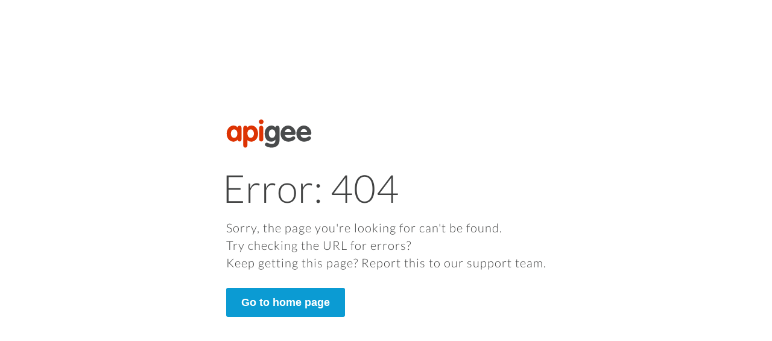

--- FILE ---
content_type: text/html
request_url: https://offers.apigee.com/ebook-api-design-yt/,
body_size: 848
content:
<!doctype html>
<html>
<head>
    <title>Apigee</title>
    <link rel="shortcut icon" type="image/x-icon" href="/static-assets/favicon.ico" sizes="64x64">
    <link rel="preload" href="/static/v2.3.4/apigee.css" as="style">
    <link rel="stylesheet" href="/static-assets/static.css?v=1.3.1">
    <script>
        dataLayer = [{'webapp.name': 'static'}];
    </script>
</head>
<body>
    <!-- Google Tag Manager -->
    <noscript><iframe src="//www.googletagmanager.com/ns.html?id=GTM-N52333" height="0" width="0" style="display:none;visibility:hidden"></iframe>
    </noscript>
    <script>
        (function (w, d, s, l, i) {
            w[l] = w[l] || [];
            w[l].push({
                'gtm.start': new Date().getTime(),
                event: 'gtm.js'
            });
            var f = d.getElementsByTagName(s)[0],
                j = d.createElement(s), dl = l != 'dataLayer' ? '&l=' + l : '';
            j.async = true;
            j.src = '//www.googletagmanager.com/gtm.js?id=' + i + dl;
            f.parentNode.insertBefore(j, f);
        })(window, document, 'script', 'dataLayer', 'GTM-N52333');
    </script>
    <!-- End Google Tag Manager -->

    <main class="app-view">
        <article class="static-content">
            <div class="apigee-logo"></div>
            <div class="static-content-title">Error: 404</div>
            <div class="static-content-text">
                Sorry, the page you're looking for can't be found. <br/> Try checking the URL for errors? <br/> Keep getting this page? Report this to our support team.
            </div>

            <button class="alm-button-action-filled" onclick="location.href='/'">Go to home page</button>
        </article>
    </main>
</body>
</html>


--- FILE ---
content_type: text/css
request_url: https://offers.apigee.com/static-assets/static.css?v=1.3.1
body_size: 38136
content:
/*!
    v1.3.5 This file is generated from less
*/@font-face{font-family:Lato;src:local("Lato Light"),local("Lato-Light"),url("[data-uri]") format("woff"),url("/static/v2.3.4/lato-light.eot"),url("/static/v2.3.4/lato-light.ttf") format("truetype");font-style:normal;font-weight:300}@font-face{font-family:Lato;font-style:normal;font-weight:400;src:local("Lato Regular"),local("Lato-Regular"),url("[data-uri]") format("woff"),url("/static/v2.3.4/lato-normal.eot"),url("/static/v2.3.4/lato-normal.ttf") format("truetype")}*{outline:none;box-sizing:border-box}*,body{margin:0;padding:0}body{display:flex;flex-direction:column;position:absolute;top:0;bottom:0;height:100%;width:100%;font-family:Lato,sans-serif;font-size:14px;font-weight:400;font-kerning:auto;letter-spacing:.05em;text-rendering:optimizeLegibility;-webkit-font-smoothing:antialiased;color:#414242;background-color:#fff;transition:all .2s ease}.app-view{display:flex;flex-direction:column;flex:1;min-height:0}.alm-context-bar{display:flex;min-height:60px;min-width:100%;background-color:#fff;border-bottom:1px solid #cdcecf;padding:0 20px}#homepage{text-align:center;height:100%;min-height:0;max-height:100%;overflow-y:auto;padding-bottom:20px}a{color:#0b9bd3;text-decoration:none}a:hover{cursor:pointer;text-decoration:underline}a:focus{text-decoration:none;color:inherit;outline:none}.app-header{min-height:120px;margin:16px 16px 76px;padding:24px;border:none;background-color:#f8f9f9;box-shadow:none;border-radius:5px}.app-title{font-size:30px;line-height:40px}.app-slogan,.app-title{padding:0 8px;font-weight:400;color:#636464}.app-slogan{margin-top:8px;font-size:14px;line-height:24px}#app-showcase{display:flex;flex-wrap:wrap;margin-top:-16px;max-width:1232px;margin:auto;text-align:center;line-height:21px;justify-content:center}.app-cta{flex:1;flex-basis:240px;max-width:346px;margin:16px;box-sizing:content-box;border:2px solid transparent;border-radius:5px;padding:20px;transition:all .1s ease-in}.app-cta .apic-icon{height:66px;width:66px;filter:hue-rotate(165deg) brightness(96%)}.app-cta:hover{border-color:#0b9bd3;background:#e7f5fb;color:#0b9bd3;text-decoration:none;cursor:pointer;transition:all .41s ease-in}.app-cta:hover .app-description,.app-cta:hover .app-name{color:#0b9bd3}.app-cta:hover .apic-icon{filter:invert(52%) sepia(60%) saturate(3427%) hue-rotate(165deg) brightness(92%) contrast(91%)}.app-name{padding:20px;font-size:24px;font-weight:500;color:#414242}.app-description{display:block;margin:0 auto;max-width:240px;font-size:14px;font-weight:400;color:#636464}.apic-icon{display:inline-block;vertical-align:middle;background-size:100%}.apic-api-proxy-xl{background-image:url("data:image/svg+xml;charset=utf-8,%3Csvg width='88' height='88' xmlns='http://www.w3.org/2000/svg'%3E%3Cg fill='%23636464' fill-rule='evenodd'%3E%3Cpath d='M44 50a6 6 0 1 0 0-12 6 6 0 0 0 0 12zm0-10a4 4 0 1 1 0 8 4 4 0 0 1 0-8z'/%3E%3Cpath d='M80 24H44a19.907 19.907 0 0 0-11.231 3.452L46.412 3.823a1 1 0 0 0-1.732-1L26.68 34c-.012.021-.012.045-.022.066A19.881 19.881 0 0 0 24 44c0 .503.039.996.075 1.489L10.412 21.823a1 1 0 0 0-1.732 1L26.68 54c.015.026.041.041.058.065A20.06 20.06 0 0 0 35.327 62H8a1 1 0 0 0 0 2h36c4.164 0 8.029-1.275 11.231-3.452L41.588 84.177a1 1 0 0 0 1.732 1L61.32 54c.012-.021.012-.045.022-.066A19.881 19.881 0 0 0 64 44c0-.503-.039-.996-.075-1.489l13.664 23.666a1 1 0 0 0 1.732-1L61.32 34c-.015-.026-.041-.041-.058-.065A20.06 20.06 0 0 0 52.673 26H80a1 1 0 0 0 0-2zM62 44c0 9.941-8.059 18-18 18s-18-8.059-18-18 8.059-18 18-18 18 8.059 18 18z'/%3E%3C/g%3E%3C/svg%3E")}.apic-doc-proxy-xl{background-image:url("data:image/svg+xml;charset=utf-8,%3Csvg width='88' height='88' xmlns='http://www.w3.org/2000/svg'%3E%3Cg fill='%23636464' fill-rule='evenodd'%3E%3Cpath d='M63 45.98H44a9.942 9.942 0 0 0-3.928.804l6.499-11.28a1.004 1.004 0 0 0-.366-1.37 1 1 0 0 0-1.366.367L35.34 50.99c-.006.01-.005.023-.011.033a9.963 9.963 0 0 0-1.252 3.787l-6.505-11.291a1 1 0 0 0-1.366-.367c-.478.277-.642.89-.366 1.369l9.5 16.49c.008.012.021.02.029.033a10.048 10.048 0 0 0 2.649 2.973H25a1.001 1.001 0 0 0 0 2.004h19a9.942 9.942 0 0 0 3.928-.805l-6.499 11.28a1.004 1.004 0 0 0 .366 1.37 1 1 0 0 0 1.366-.367L52.66 61.01c.006-.01.005-.023.011-.033a9.963 9.963 0 0 0 1.252-3.787l6.505 11.291a1 1 0 0 0 1.366.367c.478-.277.642-.89.366-1.369l-9.5-16.49c-.008-.012-.021-.02-.029-.033a10.048 10.048 0 0 0-2.649-2.973H63a1.001 1.001 0 0 0 0-2.004zM52 56c0 4.427-3.582 8.017-8 8.017s-8-3.59-8-8.017 3.582-8.017 8-8.017 8 3.59 8 8.017z'/%3E%3Cpath d='M44 59a3 3 0 1 0 0-6 3 3 0 0 0 0 6zm0-4.5a1.5 1.5 0 1 1-.001 3.001A1.5 1.5 0 0 1 44 54.5z'/%3E%3Cpath d='M76.702 19.634l-17.6-17.346A.997.997 0 0 0 58.4 2H16.8C13.6 2 11 4.563 11 7.731v72.538C11 83.437 13.6 86 16.8 86h54.4c3.2 0 5.8-2.563 5.8-5.731V20.346a.998.998 0 0 0-.298-.712zM60 21c-2.127 0-4-2.027-4-4V4h1.99L75 21H60zM16.8 84c-2.102 0-3.8-1.674-3.8-3.731V7.731C13 5.674 14.698 4 16.8 4H54v13c0 3.101 2.79 6 6 6 0 0 14.854.083 15 0v57.269C75 82.326 73.302 84 71.2 84H16.8z'/%3E%3C/g%3E%3C/svg%3E")}.apic-publish-xl{background-image:url("data:image/svg+xml;charset=utf-8,%3Csvg width='88' height='88' xmlns='http://www.w3.org/2000/svg'%3E%3Cg fill='%23636464' fill-rule='evenodd'%3E%3Cpath d='M28.6 50.8L31 49v14a1 1 0 0 0 2 0V50.302l2.168 3.253a1 1 0 1 0 1.664-1.11l-3.999-6a1 1 0 0 0-1.432-.245l-4.001 3a1 1 0 0 0 1.2 1.6zm-15-7L16 42v13a1 1 0 0 0 2 0V43.302l2.168 3.253a1 1 0 1 0 1.664-1.11l-3.999-6c-.019-.028-.048-.042-.068-.067a1.025 1.025 0 0 0-.304-.251.939.939 0 0 0-.183-.071.996.996 0 0 0-.194-.039C17.055 39.014 17.03 39 17 39c-.04 0-.073.018-.112.023a.945.945 0 0 0-.189.038.946.946 0 0 0-.201.094c-.031.019-.067.023-.097.045l-4.001 3a1 1 0 0 0 1.2 1.6zm22.831 26.298l-23-11c-1.203-.575-2.066 1.229-.863 1.804l23 11c1.203.575 2.066-1.229.863-1.804z'/%3E%3Cpath d='M82.992 22.987c-.001-.053-.013-.104-.022-.157a.906.906 0 0 0-.028-.102c-.017-.059-.019-.119-.047-.175a.981.981 0 0 0-.676-.514L44.448 3.106a1.002 1.002 0 0 0-.896 0L5.781 22.039a.983.983 0 0 0-.676.514c-.028.056-.031.117-.047.175-.011.034-.02.067-.028.102-.009.053-.022.104-.022.157-.001.021-.008.04-.008.061v41.905c0 .378.214.724.552.894l38 19.048c.282.141.614.141.896 0l38-19.048c.338-.17.552-.516.552-.895V23.048c0-.021-.007-.04-.008-.061zm-62.367-6.152L56.844 34.46 44 40.882 8.281 23.023l12.344-6.188zm7.856-3.937l.002.002 36.226 17.628-5.61 2.805-36.222-17.626 5.604-2.809zM66 53.619l-5.625 2.773V34.931L66 32.118v21.501zM43 42.618V82.38L7 64.335V24.618l36 18zm2 0l13.375-6.687V58a1 1 0 0 0 1.442.897l7.625-3.759a1 1 0 0 0 .558-.897V31.118l13-6.5v39.717L45 82.38V42.618zm34.719-19.595L66.963 29.4 30.732 11.769 44 5.119l35.719 17.904z'/%3E%3C/g%3E%3C/svg%3E")}.apic-portal-xl{background-image:url("data:image/svg+xml;charset=utf-8,%3Csvg width='88' height='88' xmlns='http://www.w3.org/2000/svg'%3E%3Cg fill='%23636464' fill-rule='evenodd'%3E%3Cpath d='M85.957 40.791a40.07 40.07 0 0 0-3.158-13.689 40.998 40.998 0 0 0-7.764-11.836 41.602 41.602 0 0 0-3.057-2.925.968.968 0 0 0-.286-.161 6.922 6.922 0 0 0 .599-4.748 6.95 6.95 0 0 0-8.336-5.209 6.918 6.918 0 0 0-4.122 2.788 43.402 43.402 0 0 0-17.778-2.969c-2.75.126-5.495.516-8.207 1.17a43.278 43.278 0 0 0-5.909 1.88 42.952 42.952 0 0 0-5.555 2.716 42.122 42.122 0 0 0-6.662 4.791A40.887 40.887 0 0 0 5.205 27.101a39.716 39.716 0 0 0-3.162 17.463 40.07 40.07 0 0 0 3.158 13.689 40.944 40.944 0 0 0 7.764 11.835 41.673 41.673 0 0 0 7.034 5.964 1 1 0 1 0 1.118-1.658 39.673 39.673 0 0 1-6.696-5.677 38.992 38.992 0 0 1-7.382-11.251A38.076 38.076 0 0 1 4.04 44.468a37.708 37.708 0 0 1 3.003-16.58 38.888 38.888 0 0 1 10.001-13.789 40.115 40.115 0 0 1 6.345-4.562 40.85 40.85 0 0 1 5.294-2.588 41.283 41.283 0 0 1 5.634-1.792 41.467 41.467 0 0 1 7.828-1.117c5.73-.252 11.46.702 16.783 2.768a6.908 6.908 0 0 0-.182 3.75 6.95 6.95 0 0 0 11.843 3.191c.03.034.047.076.082.106a39.4 39.4 0 0 1 2.908 2.782 38.992 38.992 0 0 1 7.382 11.251 38.076 38.076 0 0 1 2.999 12.998 37.71 37.71 0 0 1-3.003 16.58 38.888 38.888 0 0 1-10.001 13.789 40.115 40.115 0 0 1-6.345 4.562 40.85 40.85 0 0 1-5.294 2.588 41.549 41.549 0 0 1-13.462 2.909 41.439 41.439 0 0 1-5.947-.167 1 1 0 0 0-.2 1.99c2.071.208 4.156.266 6.237.175a43.478 43.478 0 0 0 8.207-1.17 43.278 43.278 0 0 0 5.909-1.88 42.823 42.823 0 0 0 5.555-2.716 42.168 42.168 0 0 0 6.662-4.791 40.887 40.887 0 0 0 10.517-14.502 39.72 39.72 0 0 0 3.162-17.462zM66.632 13.819a4.95 4.95 0 1 1-2.227-9.647 4.95 4.95 0 0 1 2.227 9.647z'/%3E%3Cpath d='M66.645 28.534a27.499 27.499 0 0 1 4.137 11.399.999.999 0 1 0 1.984-.248l-.024-.188a29.498 29.498 0 0 0-4.416-12.045 29.643 29.643 0 0 0-3.627-4.562 29.672 29.672 0 0 0-3.264-2.907 29.942 29.942 0 0 0-3.665-2.39 29.745 29.745 0 0 0-5.359-2.308 29.804 29.804 0 0 0-12.819-1.132 29.763 29.763 0 0 0-12.088 4.397 29.694 29.694 0 0 0-4.579 3.613 29.64 29.64 0 0 0-2.918 3.251 29.547 29.547 0 0 0-2.399 3.652 29.544 29.544 0 0 0-2.318 5.34 29.443 29.443 0 0 0-1.384 9.044 6.254 6.254 0 0 0-3.015 2.506 6.29 6.29 0 0 0 2.001 8.667 6.25 6.25 0 0 0 3.686.941 29.38 29.38 0 0 0 1.991 3.661 29.643 29.643 0 0 0 3.627 4.562 29.672 29.672 0 0 0 3.264 2.907 29.942 29.942 0 0 0 3.665 2.39 29.745 29.745 0 0 0 5.359 2.308 29.804 29.804 0 0 0 12.819 1.132 29.763 29.763 0 0 0 12.088-4.397 29.647 29.647 0 0 0 4.579-3.613 29.751 29.751 0 0 0 2.919-3.251 29.547 29.547 0 0 0 2.399-3.652 29.544 29.544 0 0 0 2.318-5.34c.306-.959.561-1.931.766-2.914a1 1 0 1 0-1.958-.408 27.346 27.346 0 0 1-.713 2.714 27.703 27.703 0 0 1-4.396 8.38 27.661 27.661 0 0 1-2.721 3.031 27.597 27.597 0 0 1-4.269 3.368 27.748 27.748 0 0 1-11.272 4.1c-4.01.523-8.098.164-11.954-1.055a27.712 27.712 0 0 1-4.997-2.153 27.696 27.696 0 0 1-3.418-2.228 27.581 27.581 0 0 1-3.042-2.71 27.6 27.6 0 0 1-3.381-4.252 27.593 27.593 0 0 1-1.667-3.03 6.255 6.255 0 0 0 2.975-2.491 6.29 6.29 0 0 0-2.001-8.667 6.25 6.25 0 0 0-3.638-.945 27.44 27.44 0 0 1 1.275-7.996 27.703 27.703 0 0 1 4.396-8.38 27.753 27.753 0 0 1 6.99-6.399 27.748 27.748 0 0 1 11.272-4.1 27.778 27.778 0 0 1 11.954 1.055 27.712 27.712 0 0 1 4.997 2.153 27.696 27.696 0 0 1 3.418 2.228 27.581 27.581 0 0 1 3.042 2.71 27.553 27.553 0 0 1 3.381 4.252zM18.499 45.653a4.29 4.29 0 1 1-4.547 7.276 4.29 4.29 0 0 1 4.547-7.276zm9.538 27.929a6.289 6.289 0 0 0-4.713 7.543 6.289 6.289 0 0 0 7.543 4.713 6.29 6.29 0 0 0-2.83-12.256zm2.379 10.307a4.289 4.289 0 1 1-1.93-8.358 4.289 4.289 0 0 1 1.93 8.358z'/%3E%3Cpath d='M43.339 25.806c-9.683 0-17.532 7.85-17.532 17.532 0 9.683 7.85 17.532 17.532 17.532 9.683 0 17.532-7.85 17.532-17.532s-7.85-17.532-17.532-17.532zm0 33.065c-8.578 0-15.532-6.954-15.532-15.532s6.954-15.532 15.532-15.532 15.532 6.954 15.532 15.532-6.954 15.532-15.532 15.532z'/%3E%3Cpath d='M42.677 31.097c-6.396 0-11.581 5.185-11.581 11.581a1 1 0 0 0 2 0 9.58 9.58 0 0 1 9.581-9.581 1 1 0 0 0 0-2z'/%3E%3C/g%3E%3C/svg%3E")}.apic-team-alt-xl{background-image:url("data:image/svg+xml;charset=utf-8,%3Csvg width='88' height='88' xmlns='http://www.w3.org/2000/svg'%3E%3Cg fill='%23636464' fill-rule='evenodd'%3E%3Cpath d='M47.709 47.322C53.102 45.552 57 40.485 57 34.5 57 27.044 50.956 21 43.5 21S30 27.044 30 34.5c0 5.985 3.898 11.052 9.291 12.822-12.705 1.942-22.607 12.53-23.29 25.626a1 1 0 1 0 1.998.104C18.7 59.604 29.896 49 43.5 49c13.604 0 24.8 10.604 25.501 24.052a1 1 0 0 0 1.998-.104c-.683-13.096-10.585-23.684-23.29-25.626zM32 34.5C32 28.148 37.148 23 43.5 23S55 28.148 55 34.5 49.852 46 43.5 46 32 40.852 32 34.5z'/%3E%3Cpath d='M27 36a1 1 0 0 0-1-1c-.155 0-.308.009-.462.012-.02-.002-.037-.012-.058-.012C19.682 35 15 30.513 15 25s4.682-10 10.48-10c3.537 0 6.768 1.681 8.703 4.426a1 1 0 0 0 1.634-1.152C33.509 14.998 29.669 13 25.48 13 18.596 13 13 18.363 13 25c0 4.734 2.853 8.807 6.983 10.761C9.641 38.431 2 47.823 2 59a1 1 0 0 0 2 0c0-12.15 9.85-22 22-22a1 1 0 0 0 1-1zm40.035-.234C71.153 33.814 74 29.737 74 25c0-6.636-5.573-12-12.428-12-4.237 0-8.115 2.064-10.399 5.425a1 1 0 0 0 1.654 1.124C54.74 16.735 57.999 15 61.572 15 67.339 15 72 19.486 72 25s-4.661 10-10.428 10c-.023 0-.042.011-.064.013-.169-.004-.337-.013-.508-.013a1 1 0 0 0 0 2c12.15 0 22 9.85 22 22a1 1 0 0 0 2 0c0-11.171-7.632-20.558-17.965-23.234z'/%3E%3C/g%3E%3C/svg%3E")}.apic-duplicate-xl{background-image:url("data:image/svg+xml;charset=utf-8,%3Csvg width='88' height='88' xmlns='http://www.w3.org/2000/svg'%3E%3Cg fill='%23636464' fill-rule='evenodd'%3E%3Cpath d='M45.07 18.281a1 1 0 0 0-.695-.281h-32.5C8.638 18 6 20.552 6 23.714v56.571C6 83.448 8.638 86 11.875 86h42.25C57.362 86 60 83.448 60 80.286V33.143a1 1 0 0 0-.305-.719L45.07 18.281zM58 33.567V34H46.8c-2.089 0-3.8-1.783-3.8-4.001L43.044 20h.927L58 33.567zm0 46.719C58 82.329 56.272 84 54.125 84h-42.25C9.728 84 8 82.329 8 80.286V23.714C8 21.671 9.728 20 11.875 20h29.169L41 29.994C41 33.303 43.588 36 46.8 36H58v44.286z'/%3E%3Cpath d='M80.712 16.44L66.746 2.297A1.001 1.001 0 0 0 66.034 2H35c-3.291 0-6 2.438-6 5.5V12a1 1 0 0 0 2 0V7.5C31 5.593 32.769 4 35 4h28v10.2c0 3.202 2.597 5.8 5.8 5.8H79v44.286C79 66.339 77.36 68 75.345 68H64.484a1 1 0 0 0 0 2h10.861C78.471 70 81 67.438 81 64.286V17.143c0-.263-.104-.516-.288-.703zM68.8 18a3.8 3.8 0 0 1-3.8-3.8V4h.617L79 17.553V18H68.8zM16 34h19a1 1 0 0 0 0-2H16a1 1 0 0 0 0 2z'/%3E%3Cpath d='M15 43a1 1 0 0 0 1 1h32a1 1 0 0 0 0-2H16a1 1 0 0 0-1 1zm33 9H16a1 1 0 0 0 0 2h32a1 1 0 0 0 0-2zm0 10H16a1 1 0 0 0 0 2h32a1 1 0 0 0 0-2zM35 72H16a1 1 0 0 0 0 2h19a1 1 0 0 0 0-2z'/%3E%3C/g%3E%3C/svg%3E")}.static-content{font-family:Lato,sans-serif;max-width:840px;width:auto;margin:auto;padding:32px}.static-content-title{margin-top:15px;margin-left:-6px;font-size:64px;font-weight:300;line-height:1.6}.static-content-text{font-size:20px;font-weight:300;line-height:29px;letter-spacing:1px;margin-bottom:27px}.alm-button-action-filled+.static-content-text{margin-top:27px}.static-content-link{display:inline-block;margin-top:8px;font-weight:500;font-family:sans-serif}.static-content-link:hover{cursor:pointer;color:#135a9e;text-decoration:none}.apigee-logo{margin-left:-4px;width:150px;height:50px;background:no-repeat 50%/150% url("data:image/svg+xml;charset=utf-8,%3Csvg width='300' height='101' xmlns='http://www.w3.org/2000/svg'%3E%3Cg fill='none' fill-rule='evenodd'%3E%3Cpath d='M89.316 39.594v22.781c0 1.792-.25 3.24-.75 4.344s-1.73 1.656-3.688 1.656c-1.25 0-2.213-.328-2.89-.984-.678-.657-1.183-1.63-1.516-2.922-2.438 2.875-5.365 4.312-8.781 4.312-2.834 0-5.417-.76-7.75-2.281-2.334-1.52-4.162-3.63-5.485-6.328-1.323-2.698-1.984-5.745-1.984-9.14 0-3.272.677-6.277 2.031-9.016 1.354-2.74 3.198-4.896 5.531-6.47 2.334-1.572 4.886-2.358 7.657-2.358 1.729 0 3.375.354 4.937 1.062a9.449 9.449 0 0 1 3.844 3.156c.125-1.125.61-2.047 1.453-2.765.844-.72 1.828-1.078 2.953-1.078 1.958 0 3.188.557 3.688 1.671.5 1.115.75 2.568.75 4.36zM65.69 51.03c0 1.563.276 3.058.828 4.485.552 1.427 1.375 2.583 2.468 3.468 1.094.886 2.422 1.328 3.985 1.328 2.25 0 4-.932 5.25-2.796 1.25-1.865 1.875-4.026 1.875-6.485a12.92 12.92 0 0 0-.797-4.484c-.531-1.448-1.344-2.63-2.438-3.547-1.093-.917-2.39-1.375-3.89-1.375-1.542 0-2.87.453-3.984 1.36-1.115.906-1.943 2.088-2.485 3.546a12.825 12.825 0 0 0-.812 4.5zm27.375 25.813V38.688c0-1.521.421-2.756 1.265-3.704.844-.948 1.953-1.422 3.328-1.422 2.459 0 4 1.282 4.625 3.844.855-1.375 2.073-2.422 3.657-3.14 1.583-.72 3.28-1.078 5.093-1.078 3.146 0 5.839.864 8.078 2.593 2.24 1.73 3.933 3.99 5.079 6.782 1.145 2.791 1.718 5.75 1.718 8.874 0 2.917-.63 5.714-1.89 8.391-1.26 2.677-3.058 4.839-5.39 6.484-2.334 1.646-4.97 2.47-7.907 2.47-1.458 0-2.927-.277-4.406-.829a13.197 13.197 0 0 1-4.032-2.39v11.28c0 .96-.198 1.834-.593 2.626-.396.791-.948 1.4-1.657 1.828-.708.427-1.5.64-2.375.64-1.375 0-2.484-.463-3.328-1.39-.844-.927-1.265-2.162-1.265-3.703zm9.218-26.125c0 2.479.62 4.698 1.86 6.656 1.24 1.958 3.026 2.938 5.36 2.938 1.5 0 2.801-.459 3.905-1.376 1.105-.916 1.927-2.078 2.47-3.484.54-1.406.812-2.88.812-4.422a12.56 12.56 0 0 0-.813-4.468c-.542-1.438-1.36-2.62-2.453-3.547-1.094-.927-2.401-1.391-3.922-1.391-1.562 0-2.89.432-3.984 1.297-1.094.864-1.906 1.984-2.438 3.36-.531 1.374-.797 2.853-.797 4.437zm25.907 12.531V38.687c0-1.52.421-2.755 1.265-3.703.844-.948 1.953-1.422 3.328-1.422.896 0 1.693.214 2.391.641.698.427 1.245 1.031 1.64 1.813.396.78.594 1.671.594 2.672V63.25c0 1-.198 1.89-.593 2.672-.396.781-.948 1.385-1.657 1.812a4.51 4.51 0 0 1-2.375.641c-1.375 0-2.484-.474-3.328-1.422-.844-.948-1.265-2.182-1.265-3.703zm4.593-43.5c.917 0 1.771.24 2.563.719a5.61 5.61 0 0 1 1.906 1.89c.48.782.719 1.6.719 2.453 0 1.438-.505 2.683-1.516 3.735-1.01 1.052-2.234 1.578-3.672 1.578-1.354 0-2.557-.542-3.609-1.625s-1.578-2.312-1.578-3.688c0-1.312.526-2.484 1.578-3.515 1.052-1.031 2.255-1.547 3.61-1.547z' fill='%23DD3303'/%3E%3Cpath d='M173.234 38.688v26.624c0 3.584-.74 6.625-2.218 9.126-1.48 2.5-3.558 4.374-6.235 5.624-2.677 1.25-5.776 1.876-9.297 1.876-1.458 0-3.375-.25-5.75-.75s-4.432-1.271-6.172-2.313c-1.74-1.042-2.609-2.323-2.609-3.844 0-.875.401-1.765 1.203-2.672.802-.906 1.64-1.359 2.516-1.359.812 0 2.083.333 3.812 1 1.73.667 3.058 1.146 3.985 1.438.927.291 2.172.437 3.734.437 1.5 0 2.844-.286 4.031-.86 1.188-.572 2.115-1.406 2.782-2.5.666-1.093 1-2.4 1-3.921v-2.188h-.125c-2 2.917-5.094 4.375-9.282 4.375-2.354 0-4.416-.468-6.187-1.406s-3.26-2.25-4.469-3.938c-1.208-1.687-2.104-3.583-2.687-5.687-.584-2.104-.875-4.323-.875-6.656 0-2.313.349-4.542 1.047-6.688.697-2.146 1.718-4.067 3.062-5.765a14.67 14.67 0 0 1 4.844-4c1.885-.97 3.953-1.453 6.203-1.453 1.083 0 2.172.161 3.266.484 1.093.323 2.093.802 3 1.437a7.962 7.962 0 0 1 2.203 2.297c.583-2.562 2.114-3.843 4.593-3.843.896 0 1.693.213 2.391.64.698.427 1.245 1.031 1.64 1.813.396.78.594 1.671.594 2.672zm-9.218 12.53c0-1.54-.266-3.057-.797-4.546-.532-1.49-1.35-2.703-2.453-3.64-1.105-.938-2.438-1.407-4-1.407-1.48 0-2.771.458-3.875 1.375-1.105.917-1.927 2.078-2.47 3.484a12.196 12.196 0 0 0-.812 4.422c0 1.709.271 3.271.813 4.688.542 1.416 1.354 2.557 2.437 3.422 1.084.864 2.386 1.297 3.907 1.297 2.312 0 4.099-.891 5.359-2.672 1.26-1.782 1.89-3.922 1.89-6.422zm40.73 2.844h-19.624c.312 2.188 1.27 3.844 2.875 4.97 1.604 1.124 3.542 1.687 5.812 1.687 1.396 0 2.584-.219 3.563-.657.979-.437 2.203-1.057 3.672-1.859 1.469-.802 2.536-1.203 3.203-1.203.625 0 1.234.193 1.828.578.594.386 1.068.88 1.422 1.484.354.605.531 1.24.531 1.907 0 .958-.443 1.906-1.328 2.843-.885.938-2.062 1.777-3.531 2.516-1.469.74-3.125 1.333-4.969 1.781-1.844.448-3.589.672-5.234.672-3.355 0-6.355-.765-9-2.297a15.747 15.747 0 0 1-6.125-6.343c-1.438-2.698-2.157-5.735-2.157-9.11 0-2.291.412-4.52 1.235-6.687a18.998 18.998 0 0 1 3.437-5.782 15.582 15.582 0 0 1 5.281-3.953c2.053-.948 4.245-1.422 6.579-1.422 2.395 0 4.63.495 6.703 1.485 2.073.99 3.828 2.297 5.265 3.922a18.933 18.933 0 0 1 3.375 5.422c.813 1.99 1.22 3.963 1.22 5.922 0 2.75-1.345 4.124-4.032 4.124zm-19.843-6.156h14.656c-.25-2.104-1.02-3.802-2.312-5.093-1.292-1.292-2.969-1.938-5.031-1.938-1.98 0-3.625.656-4.938 1.969-1.312 1.312-2.104 3-2.375 5.062zm54.719 6.157h-19.625c.312 2.187 1.27 3.843 2.875 4.968 1.604 1.125 3.542 1.688 5.812 1.688 1.396 0 2.584-.219 3.563-.657.979-.437 2.203-1.057 3.672-1.859 1.469-.802 2.536-1.203 3.203-1.203.625 0 1.234.193 1.828.578.594.386 1.068.88 1.422 1.484.354.605.531 1.24.531 1.907 0 .958-.443 1.906-1.328 2.843-.885.938-2.062 1.777-3.531 2.516-1.469.74-3.125 1.333-4.969 1.781-1.844.448-3.589.672-5.234.672-3.355 0-6.355-.765-9-2.297a15.747 15.747 0 0 1-6.125-6.343c-1.438-2.698-2.157-5.735-2.157-9.11 0-2.291.412-4.52 1.235-6.687a18.998 18.998 0 0 1 3.437-5.782 15.582 15.582 0 0 1 5.281-3.953c2.053-.948 4.245-1.422 6.579-1.422 2.395 0 4.63.495 6.703 1.485 2.073.99 3.828 2.297 5.265 3.922a18.933 18.933 0 0 1 3.375 5.422c.813 1.99 1.22 3.963 1.22 5.922 0 2.75-1.345 4.124-4.032 4.124zm-19.844-6.157h14.656c-.25-2.104-1.02-3.802-2.312-5.093-1.292-1.292-2.969-1.938-5.031-1.938-1.98 0-3.625.656-4.938 1.969-1.312 1.312-2.104 3-2.375 5.062z' fill='%23494B4C'/%3E%3C/g%3E%3C/svg%3E")}.error-410-page{margin:auto;width:auto}.error-410-cloud,.error-410-page .alm-button-action-filled{display:flex;margin:auto}.error-410-cloud{height:267px;width:401px}.error-410-message{height:34px;margin-top:48px;margin-bottom:56px;color:#636464;font-family:Lato,sans-serif;font-size:28px;font-weight:500;line-height:34px;text-align:center}.alm-button-action-filled{box-shadow:none;outline:none;font-weight:700;line-height:32px;min-height:32px;min-width:100px;padding:0 16px;border-radius:3px;border:1px solid #c9c9c9;background-color:#f5f5f5;color:#4d4d4d;border:none;background-color:#0b9bd3;color:#fff;min-height:48px;font-size:18px;line-height:28px;padding:10px 25px}.alm-button-action-filled:hover{background-color:#135a9e}.alm-button-action-filled:disabled,.alm-button-action-filled:disabled:hover{cursor:not-allowed;color:#707070;background-color:#c9c9c9}.trial-container{display:none;height:70px;background:repeating-linear-gradient(55deg,#f3fbfe,#f3fbfe 50px,#eaf6fd 0,#eaf6fd 100px);margin-bottom:142px;box-shadow:0 -1px 0 0 #cdcecf,0 1px 0 0 #cdcecf}.trial-container .trial-icon{width:35px;margin:0 20px;background-size:35px auto;background-image:url("data:image/svg+xml;charset=utf-8,%3Csvg width='34' height='38' xmlns='http://www.w3.org/2000/svg'%3E%3Cpath d='M32.307 8.858c0 .171-.171.513-.685.684l-13.87 8.045c-.267.171-.373.144-.685 0L3.197 9.542c-.171-.17-.342-.342-.342-.684 0-.343.171-.514.342-.685L17.238.128c.343-.17.685-.17.857 0l13.87 8.045c.17.171.342.342.342.685zM15.868 19.863c.172.218.172.377.172.685v16.096c0 .342-.172.514-.343.685 0 .171-.342.171-.342.171s-.171-.171-.343-.171L1.142 29.28c-.17-.17-.342-.342-.342-.684V12.5c0-.171.171-.514.342-.685.172-.171.514-.171.857 0l13.87 8.048zm17.809-8.048c.17.171.17.437.17.685v16.096c0 .342-.17.514-.342.685l-13.87 8.048c0 .171-.342.171-.342.171s-.171-.171-.342-.171c-.172-.171-.343-.343-.343-.685V20.548c0-.343.171-.514.343-.685l13.87-8.048c.342-.171.684-.171.856 0z' fill='%23479DBD' fill-opacity='.35'/%3E%3C/svg%3E");background-repeat:no-repeat;background-position:50%}.trial-container .trial-text{text-align:left;margin:auto 0;width:100%;letter-spacing:0}.trial-container .trial-text div{line-height:17px}.trial-org .app-header{display:none}.trial-org .trial-container{display:flex}.personal-space-container{display:none;height:32px;background-color:#ffe986;margin-bottom:180px;box-shadow:0 1px 0 0 #ccc;flex-direction:column;align-items:center}.personal-space-container .personal-space-inner-container{display:flex;align-items:center;height:100%}.personal-space-container .personal-space-inner-container .personal-space-icon{width:13px;height:13px;margin:0 5px;background-size:10px auto;background-image:url("data:image/svg+xml;charset=utf-8,%3Csvg width='12' height='10' viewBox='0 0 12 10' xmlns='http://www.w3.org/2000/svg' xmlns:xlink='http://www.w3.org/1999/xlink'%3E%3Ctitle%3E87166E04-4B08-4DE3-9605-66CAA2A8FBD0%3C/title%3E%3Cdefs%3E%3Cpath d='M9.857 4.177l4.234 7.056a1 1 0 0 1-.857 1.515H4.766a1 1 0 0 1-.857-1.515l4.234-7.056a1 1 0 0 1 1.714 0z' id='a'/%3E%3C/defs%3E%3Cg transform='translate(-3 -3)' fill='none' fill-rule='evenodd'%3E%3Cmask id='b' fill='%23fff'%3E%3Cuse xlink:href='%23a'/%3E%3C/mask%3E%3Cg mask='url(%23b)' fill='%23FFA608'%3E%3Cpath d='M0 0h128v24H0z'/%3E%3C/g%3E%3C/g%3E%3C/svg%3E");background-repeat:no-repeat;background-position:50%}.personal-space-container .personal-space-inner-container .personal-space-text{letter-spacing:0;color:#4d4d4d;font-weight:700}.personal-space .app-header{display:none}.personal-space .personal-space-container{display:flex}